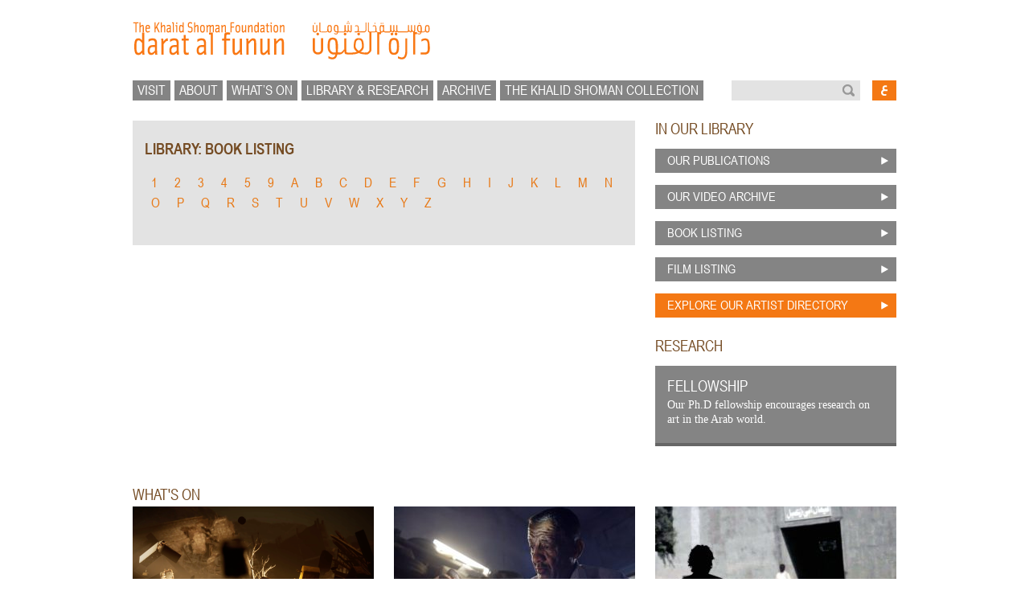

--- FILE ---
content_type: text/html; charset=UTF-8
request_url: https://daratalfunun.org/?post_type=book&letter=%D9%81&lang=en
body_size: 6183
content:
<!DOCTYPE HTML>

<html class="no-js en ltr" lang="en" direction="ltr">	<head>
		<title>Books | Darat al Funun</title>
		<meta charset="UTF-8" />
	  <meta http-equiv="X-UA-Compatible" content="IE=edge,chrome=1">
		<!--<meta name="viewport" content="width=device-width, initial-scale=1.0">-->
		<link rel="pingback" href="https://daratalfunun.org/xmlrpc.php" />
		<link rel="shortcut icon" href="https://daratalfunun.org/wp-content/themes/nk_darat/img/favicon.ico"/>
		<meta name='robots' content='max-image-preview:large' />
<link rel="alternate" type="application/rss+xml" title="Darat al Funun &raquo; Books Feed" href="https://daratalfunun.org/?post_type=book&#038;feed=rss2" />
<script type="text/javascript">
window._wpemojiSettings = {"baseUrl":"https:\/\/s.w.org\/images\/core\/emoji\/14.0.0\/72x72\/","ext":".png","svgUrl":"https:\/\/s.w.org\/images\/core\/emoji\/14.0.0\/svg\/","svgExt":".svg","source":{"concatemoji":"https:\/\/daratalfunun.org\/wp-includes\/js\/wp-emoji-release.min.js"}};
/*! This file is auto-generated */
!function(e,a,t){var n,r,o,i=a.createElement("canvas"),p=i.getContext&&i.getContext("2d");function s(e,t){var a=String.fromCharCode,e=(p.clearRect(0,0,i.width,i.height),p.fillText(a.apply(this,e),0,0),i.toDataURL());return p.clearRect(0,0,i.width,i.height),p.fillText(a.apply(this,t),0,0),e===i.toDataURL()}function c(e){var t=a.createElement("script");t.src=e,t.defer=t.type="text/javascript",a.getElementsByTagName("head")[0].appendChild(t)}for(o=Array("flag","emoji"),t.supports={everything:!0,everythingExceptFlag:!0},r=0;r<o.length;r++)t.supports[o[r]]=function(e){if(p&&p.fillText)switch(p.textBaseline="top",p.font="600 32px Arial",e){case"flag":return s([127987,65039,8205,9895,65039],[127987,65039,8203,9895,65039])?!1:!s([55356,56826,55356,56819],[55356,56826,8203,55356,56819])&&!s([55356,57332,56128,56423,56128,56418,56128,56421,56128,56430,56128,56423,56128,56447],[55356,57332,8203,56128,56423,8203,56128,56418,8203,56128,56421,8203,56128,56430,8203,56128,56423,8203,56128,56447]);case"emoji":return!s([129777,127995,8205,129778,127999],[129777,127995,8203,129778,127999])}return!1}(o[r]),t.supports.everything=t.supports.everything&&t.supports[o[r]],"flag"!==o[r]&&(t.supports.everythingExceptFlag=t.supports.everythingExceptFlag&&t.supports[o[r]]);t.supports.everythingExceptFlag=t.supports.everythingExceptFlag&&!t.supports.flag,t.DOMReady=!1,t.readyCallback=function(){t.DOMReady=!0},t.supports.everything||(n=function(){t.readyCallback()},a.addEventListener?(a.addEventListener("DOMContentLoaded",n,!1),e.addEventListener("load",n,!1)):(e.attachEvent("onload",n),a.attachEvent("onreadystatechange",function(){"complete"===a.readyState&&t.readyCallback()})),(e=t.source||{}).concatemoji?c(e.concatemoji):e.wpemoji&&e.twemoji&&(c(e.twemoji),c(e.wpemoji)))}(window,document,window._wpemojiSettings);
</script>
<style type="text/css">
img.wp-smiley,
img.emoji {
	display: inline !important;
	border: none !important;
	box-shadow: none !important;
	height: 1em !important;
	width: 1em !important;
	margin: 0 0.07em !important;
	vertical-align: -0.1em !important;
	background: none !important;
	padding: 0 !important;
}
</style>
	<link rel='stylesheet' id='wp-block-library-css' href='https://daratalfunun.org/wp-includes/css/dist/block-library/style.min.css' type='text/css' media='all' />
<link rel='stylesheet' id='classic-theme-styles-css' href='https://daratalfunun.org/wp-includes/css/classic-themes.min.css' type='text/css' media='all' />
<style id='global-styles-inline-css' type='text/css'>
body{--wp--preset--color--black: #000000;--wp--preset--color--cyan-bluish-gray: #abb8c3;--wp--preset--color--white: #ffffff;--wp--preset--color--pale-pink: #f78da7;--wp--preset--color--vivid-red: #cf2e2e;--wp--preset--color--luminous-vivid-orange: #ff6900;--wp--preset--color--luminous-vivid-amber: #fcb900;--wp--preset--color--light-green-cyan: #7bdcb5;--wp--preset--color--vivid-green-cyan: #00d084;--wp--preset--color--pale-cyan-blue: #8ed1fc;--wp--preset--color--vivid-cyan-blue: #0693e3;--wp--preset--color--vivid-purple: #9b51e0;--wp--preset--gradient--vivid-cyan-blue-to-vivid-purple: linear-gradient(135deg,rgba(6,147,227,1) 0%,rgb(155,81,224) 100%);--wp--preset--gradient--light-green-cyan-to-vivid-green-cyan: linear-gradient(135deg,rgb(122,220,180) 0%,rgb(0,208,130) 100%);--wp--preset--gradient--luminous-vivid-amber-to-luminous-vivid-orange: linear-gradient(135deg,rgba(252,185,0,1) 0%,rgba(255,105,0,1) 100%);--wp--preset--gradient--luminous-vivid-orange-to-vivid-red: linear-gradient(135deg,rgba(255,105,0,1) 0%,rgb(207,46,46) 100%);--wp--preset--gradient--very-light-gray-to-cyan-bluish-gray: linear-gradient(135deg,rgb(238,238,238) 0%,rgb(169,184,195) 100%);--wp--preset--gradient--cool-to-warm-spectrum: linear-gradient(135deg,rgb(74,234,220) 0%,rgb(151,120,209) 20%,rgb(207,42,186) 40%,rgb(238,44,130) 60%,rgb(251,105,98) 80%,rgb(254,248,76) 100%);--wp--preset--gradient--blush-light-purple: linear-gradient(135deg,rgb(255,206,236) 0%,rgb(152,150,240) 100%);--wp--preset--gradient--blush-bordeaux: linear-gradient(135deg,rgb(254,205,165) 0%,rgb(254,45,45) 50%,rgb(107,0,62) 100%);--wp--preset--gradient--luminous-dusk: linear-gradient(135deg,rgb(255,203,112) 0%,rgb(199,81,192) 50%,rgb(65,88,208) 100%);--wp--preset--gradient--pale-ocean: linear-gradient(135deg,rgb(255,245,203) 0%,rgb(182,227,212) 50%,rgb(51,167,181) 100%);--wp--preset--gradient--electric-grass: linear-gradient(135deg,rgb(202,248,128) 0%,rgb(113,206,126) 100%);--wp--preset--gradient--midnight: linear-gradient(135deg,rgb(2,3,129) 0%,rgb(40,116,252) 100%);--wp--preset--duotone--dark-grayscale: url('#wp-duotone-dark-grayscale');--wp--preset--duotone--grayscale: url('#wp-duotone-grayscale');--wp--preset--duotone--purple-yellow: url('#wp-duotone-purple-yellow');--wp--preset--duotone--blue-red: url('#wp-duotone-blue-red');--wp--preset--duotone--midnight: url('#wp-duotone-midnight');--wp--preset--duotone--magenta-yellow: url('#wp-duotone-magenta-yellow');--wp--preset--duotone--purple-green: url('#wp-duotone-purple-green');--wp--preset--duotone--blue-orange: url('#wp-duotone-blue-orange');--wp--preset--font-size--small: 13px;--wp--preset--font-size--medium: 20px;--wp--preset--font-size--large: 36px;--wp--preset--font-size--x-large: 42px;--wp--preset--spacing--20: 0.44rem;--wp--preset--spacing--30: 0.67rem;--wp--preset--spacing--40: 1rem;--wp--preset--spacing--50: 1.5rem;--wp--preset--spacing--60: 2.25rem;--wp--preset--spacing--70: 3.38rem;--wp--preset--spacing--80: 5.06rem;}:where(.is-layout-flex){gap: 0.5em;}body .is-layout-flow > .alignleft{float: left;margin-inline-start: 0;margin-inline-end: 2em;}body .is-layout-flow > .alignright{float: right;margin-inline-start: 2em;margin-inline-end: 0;}body .is-layout-flow > .aligncenter{margin-left: auto !important;margin-right: auto !important;}body .is-layout-constrained > .alignleft{float: left;margin-inline-start: 0;margin-inline-end: 2em;}body .is-layout-constrained > .alignright{float: right;margin-inline-start: 2em;margin-inline-end: 0;}body .is-layout-constrained > .aligncenter{margin-left: auto !important;margin-right: auto !important;}body .is-layout-constrained > :where(:not(.alignleft):not(.alignright):not(.alignfull)){max-width: var(--wp--style--global--content-size);margin-left: auto !important;margin-right: auto !important;}body .is-layout-constrained > .alignwide{max-width: var(--wp--style--global--wide-size);}body .is-layout-flex{display: flex;}body .is-layout-flex{flex-wrap: wrap;align-items: center;}body .is-layout-flex > *{margin: 0;}:where(.wp-block-columns.is-layout-flex){gap: 2em;}.has-black-color{color: var(--wp--preset--color--black) !important;}.has-cyan-bluish-gray-color{color: var(--wp--preset--color--cyan-bluish-gray) !important;}.has-white-color{color: var(--wp--preset--color--white) !important;}.has-pale-pink-color{color: var(--wp--preset--color--pale-pink) !important;}.has-vivid-red-color{color: var(--wp--preset--color--vivid-red) !important;}.has-luminous-vivid-orange-color{color: var(--wp--preset--color--luminous-vivid-orange) !important;}.has-luminous-vivid-amber-color{color: var(--wp--preset--color--luminous-vivid-amber) !important;}.has-light-green-cyan-color{color: var(--wp--preset--color--light-green-cyan) !important;}.has-vivid-green-cyan-color{color: var(--wp--preset--color--vivid-green-cyan) !important;}.has-pale-cyan-blue-color{color: var(--wp--preset--color--pale-cyan-blue) !important;}.has-vivid-cyan-blue-color{color: var(--wp--preset--color--vivid-cyan-blue) !important;}.has-vivid-purple-color{color: var(--wp--preset--color--vivid-purple) !important;}.has-black-background-color{background-color: var(--wp--preset--color--black) !important;}.has-cyan-bluish-gray-background-color{background-color: var(--wp--preset--color--cyan-bluish-gray) !important;}.has-white-background-color{background-color: var(--wp--preset--color--white) !important;}.has-pale-pink-background-color{background-color: var(--wp--preset--color--pale-pink) !important;}.has-vivid-red-background-color{background-color: var(--wp--preset--color--vivid-red) !important;}.has-luminous-vivid-orange-background-color{background-color: var(--wp--preset--color--luminous-vivid-orange) !important;}.has-luminous-vivid-amber-background-color{background-color: var(--wp--preset--color--luminous-vivid-amber) !important;}.has-light-green-cyan-background-color{background-color: var(--wp--preset--color--light-green-cyan) !important;}.has-vivid-green-cyan-background-color{background-color: var(--wp--preset--color--vivid-green-cyan) !important;}.has-pale-cyan-blue-background-color{background-color: var(--wp--preset--color--pale-cyan-blue) !important;}.has-vivid-cyan-blue-background-color{background-color: var(--wp--preset--color--vivid-cyan-blue) !important;}.has-vivid-purple-background-color{background-color: var(--wp--preset--color--vivid-purple) !important;}.has-black-border-color{border-color: var(--wp--preset--color--black) !important;}.has-cyan-bluish-gray-border-color{border-color: var(--wp--preset--color--cyan-bluish-gray) !important;}.has-white-border-color{border-color: var(--wp--preset--color--white) !important;}.has-pale-pink-border-color{border-color: var(--wp--preset--color--pale-pink) !important;}.has-vivid-red-border-color{border-color: var(--wp--preset--color--vivid-red) !important;}.has-luminous-vivid-orange-border-color{border-color: var(--wp--preset--color--luminous-vivid-orange) !important;}.has-luminous-vivid-amber-border-color{border-color: var(--wp--preset--color--luminous-vivid-amber) !important;}.has-light-green-cyan-border-color{border-color: var(--wp--preset--color--light-green-cyan) !important;}.has-vivid-green-cyan-border-color{border-color: var(--wp--preset--color--vivid-green-cyan) !important;}.has-pale-cyan-blue-border-color{border-color: var(--wp--preset--color--pale-cyan-blue) !important;}.has-vivid-cyan-blue-border-color{border-color: var(--wp--preset--color--vivid-cyan-blue) !important;}.has-vivid-purple-border-color{border-color: var(--wp--preset--color--vivid-purple) !important;}.has-vivid-cyan-blue-to-vivid-purple-gradient-background{background: var(--wp--preset--gradient--vivid-cyan-blue-to-vivid-purple) !important;}.has-light-green-cyan-to-vivid-green-cyan-gradient-background{background: var(--wp--preset--gradient--light-green-cyan-to-vivid-green-cyan) !important;}.has-luminous-vivid-amber-to-luminous-vivid-orange-gradient-background{background: var(--wp--preset--gradient--luminous-vivid-amber-to-luminous-vivid-orange) !important;}.has-luminous-vivid-orange-to-vivid-red-gradient-background{background: var(--wp--preset--gradient--luminous-vivid-orange-to-vivid-red) !important;}.has-very-light-gray-to-cyan-bluish-gray-gradient-background{background: var(--wp--preset--gradient--very-light-gray-to-cyan-bluish-gray) !important;}.has-cool-to-warm-spectrum-gradient-background{background: var(--wp--preset--gradient--cool-to-warm-spectrum) !important;}.has-blush-light-purple-gradient-background{background: var(--wp--preset--gradient--blush-light-purple) !important;}.has-blush-bordeaux-gradient-background{background: var(--wp--preset--gradient--blush-bordeaux) !important;}.has-luminous-dusk-gradient-background{background: var(--wp--preset--gradient--luminous-dusk) !important;}.has-pale-ocean-gradient-background{background: var(--wp--preset--gradient--pale-ocean) !important;}.has-electric-grass-gradient-background{background: var(--wp--preset--gradient--electric-grass) !important;}.has-midnight-gradient-background{background: var(--wp--preset--gradient--midnight) !important;}.has-small-font-size{font-size: var(--wp--preset--font-size--small) !important;}.has-medium-font-size{font-size: var(--wp--preset--font-size--medium) !important;}.has-large-font-size{font-size: var(--wp--preset--font-size--large) !important;}.has-x-large-font-size{font-size: var(--wp--preset--font-size--x-large) !important;}
.wp-block-navigation a:where(:not(.wp-element-button)){color: inherit;}
:where(.wp-block-columns.is-layout-flex){gap: 2em;}
.wp-block-pullquote{font-size: 1.5em;line-height: 1.6;}
</style>
<link rel='stylesheet' id='wp_calendar_css-css' href='https://daratalfunun.org/wp-content/themes/nk_darat/wp_calendar.css' type='text/css' media='all' />
<link rel='stylesheet' id='nk-stylesheet-css' href='https://daratalfunun.org/wp-content/themes/nk_darat/css/style.css' type='text/css' media='all' />
<script type='text/javascript' src='https://daratalfunun.org/wp-content/plugins/enable-jquery-migrate-helper/js/jquery/jquery-1.12.4-wp.js' id='jquery-core-js'></script>
<script type='text/javascript' src='https://daratalfunun.org/wp-content/plugins/enable-jquery-migrate-helper/js/jquery-migrate/jquery-migrate-1.4.1-wp.js' id='jquery-migrate-js'></script>
<script type='text/javascript' src='https://daratalfunun.org/wp-content/plugins/blog-post-calendar-widget/js/jquery.ui.datepicker.js' id='wp_calendar_datepicker-js'></script>
<script type='text/javascript' src='https://daratalfunun.org/wp-content/themes/nk_darat/js/modernizr.custom.min.js' id='nk-modernizr-js'></script>
<script type='text/javascript' src='https://daratalfunun.org/wp-content/themes/nk_darat/js/scripts.js' id='nk-js-js'></script>
<link rel="https://api.w.org/" href="https://daratalfunun.org/index.php?rest_route=/" />    <style>
        #calendar_wrap .ui-datepicker-prev span {background: url("https://daratalfunun.org/wp-content/plugins/blog-post-calendar-widget/images/arrow-new.png") no-repeat scroll 0 0 transparent;}
        #calendar_wrap .ui-datepicker-prev span:hover {background: url("https://daratalfunun.org/wp-content/plugins/blog-post-calendar-widget/images/arrow-prev-hover.png") no-repeat scroll 0 0 transparent;}
        #calendar_wrap .ui-datepicker-next span {background: url("https://daratalfunun.org/wp-content/plugins/blog-post-calendar-widget/images/arrow-new2.png") no-repeat scroll 0 0 transparent;}
        #calendar_wrap .ui-datepicker-next span:hover {background: url("https://daratalfunun.org/wp-content/plugins/blog-post-calendar-widget/images/arrow-next-hover.png") no-repeat scroll 0 0 transparent;}
    </style>
    <meta name="generator" content="Site Kit by Google 1.118.0" />
<meta http-equiv="Content-Language" content="en-US" />
<style type="text/css" media="screen">
.qtrans_flag span { display:none }
.qtrans_flag { height:12px; width:18px; display:block }
.qtrans_flag_and_text { padding-left:20px }
.qtrans_flag_en { background:url(https://daratalfunun.org/wp-content/plugins/qtranslate/flags/gb.png) no-repeat }
.qtrans_flag_ar { background:url(https://daratalfunun.org/wp-content/plugins/qtranslate/flags/arle.png) no-repeat }
</style>
<link hreflang="ar" href="https://daratalfunun.org/?post_type=book&amp;letter=%D9%81&amp;lang=ar" rel="alternate" />
<link rel="icon" href="https://daratalfunun.org/wp-content/uploads/2020/11/favicon.ico" sizes="32x32" />
<link rel="icon" href="https://daratalfunun.org/wp-content/uploads/2020/11/favicon.ico" sizes="192x192" />
<link rel="apple-touch-icon" href="https://daratalfunun.org/wp-content/uploads/2020/11/favicon.ico" />
<meta name="msapplication-TileImage" content="https://daratalfunun.org/wp-content/uploads/2020/11/favicon.ico" />
		<!-- Go to www.addthis.com/dashboard to customize your tools -->
		<script type="text/javascript" src="//s7.addthis.com/js/300/addthis_widget.js#pubid=ra-4f5dbd4102feb432" async="async"></script>
	</head>
	<body class="archive post-type-archive post-type-archive-book" >

	<div class="wrap">
		<header class="header">
			<a class="logo" href="https://daratalfunun.org" title="Darat al Funun"></a>
			<ul id="menu-global-en" class="global-nav"><li class="nav-item"><a href="https://daratalfunun.org/?page_id=11">visit</a></li>
<li class="nav-item"><a href="https://daratalfunun.org/?page_id=29">about</a></li>
<li class="nav-item"><a href="https://daratalfunun.org/?page_id=39">what&#8217;s on</a></li>
<li class="nav-item"><a href="https://daratalfunun.org/?page_id=41">library &#038; research</a></li>
<li class="nav-item"><a href="?post_type=event">Archive</a></li>
<li class="nav-item"><a href="https://daratalfunun.org/?page_id=43">The Khalid Shoman collection</a></li>
</ul>			<form role="search" method="get" id="searchform" class="searchform" action="https://daratalfunun.org/">
	<div class="search">
		<input type="text" class="input" value="" name="s" id="s"><input type="submit" id="searchsubmit" class="looking-glass" value="">
		<input type="hidden" value="en" name="lang"/>
	</div>
</form>			<a href="/?post_type=book&letter=%D9%81&lang=ar" class="langswitch ar"></a>			<script type="text/javascript">var lang = "en"</script>			<!--<div id="langswitch"><ul class="qtrans_language_chooser" id="qtranslate-chooser"><li class="lang-en active"><a href="https://daratalfunun.org/?post_type=book&amp;letter=%D9%81" hreflang="en" title="English"><span>English</span></a></li><li class="lang-ar"><a href="https://daratalfunun.org/?post_type=book&amp;letter=%D9%81&amp;lang=ar" hreflang="ar" title="العربية"><span>العربية</span></a></li></ul><div class="qtrans_widget_end"></div></div>-->
		</header>
		<!-- end header -->
		<div id="content">
<div class="c1c2c3 mb-l">
	<div class="c1c2 content default-content">
		<h1 class="title">library: book listing</h1>
		<div class="indexed-list"><ul class="local-nav orange"><li><a href="https://daratalfunun.org/?post_type=book&amp;letter=%20"> </a></li><li><a href="https://daratalfunun.org/?post_type=book&amp;letter=1">1</a></li><li><a href="https://daratalfunun.org/?post_type=book&amp;letter=2">2</a></li><li><a href="https://daratalfunun.org/?post_type=book&amp;letter=3">3</a></li><li><a href="https://daratalfunun.org/?post_type=book&amp;letter=4">4</a></li><li><a href="https://daratalfunun.org/?post_type=book&amp;letter=5">5</a></li><li><a href="https://daratalfunun.org/?post_type=book&amp;letter=9">9</a></li><li><a href="https://daratalfunun.org/?post_type=book&amp;letter=A">A</a></li><li><a href="https://daratalfunun.org/?post_type=book&amp;letter=B">B</a></li><li><a href="https://daratalfunun.org/?post_type=book&amp;letter=C">C</a></li><li><a href="https://daratalfunun.org/?post_type=book&amp;letter=D">D</a></li><li><a href="https://daratalfunun.org/?post_type=book&amp;letter=E">E</a></li><li><a href="https://daratalfunun.org/?post_type=book&amp;letter=F">F</a></li><li><a href="https://daratalfunun.org/?post_type=book&amp;letter=G">G</a></li><li><a href="https://daratalfunun.org/?post_type=book&amp;letter=H">H</a></li><li><a href="https://daratalfunun.org/?post_type=book&amp;letter=I">I</a></li><li><a href="https://daratalfunun.org/?post_type=book&amp;letter=J">J</a></li><li><a href="https://daratalfunun.org/?post_type=book&amp;letter=K">K</a></li><li><a href="https://daratalfunun.org/?post_type=book&amp;letter=L">L</a></li><li><a href="https://daratalfunun.org/?post_type=book&amp;letter=M">M</a></li><li><a href="https://daratalfunun.org/?post_type=book&amp;letter=N">N</a></li><li><a href="https://daratalfunun.org/?post_type=book&amp;letter=O">O</a></li><li><a href="https://daratalfunun.org/?post_type=book&amp;letter=P">P</a></li><li><a href="https://daratalfunun.org/?post_type=book&amp;letter=Q">Q</a></li><li><a href="https://daratalfunun.org/?post_type=book&amp;letter=R">R</a></li><li><a href="https://daratalfunun.org/?post_type=book&amp;letter=S">S</a></li><li><a href="https://daratalfunun.org/?post_type=book&amp;letter=T">T</a></li><li><a href="https://daratalfunun.org/?post_type=book&amp;letter=U">U</a></li><li><a href="https://daratalfunun.org/?post_type=book&amp;letter=V">V</a></li><li><a href="https://daratalfunun.org/?post_type=book&amp;letter=W">W</a></li><li><a href="https://daratalfunun.org/?post_type=book&amp;letter=X">X</a></li><li><a href="https://daratalfunun.org/?post_type=book&amp;letter=Y">Y</a></li><li><a href="https://daratalfunun.org/?post_type=book&amp;letter=Z">Z</a></li></ul><ul class="items"></ul></div>	</div>
	<div class="c3">
		<div class="mb-l"><div class="mb-m"><div class="general-header">in our library</div></div><a href="https://daratalfunun.org/?post_type=publication" class="full-general-button gray mb-m">our publications</a><a href="https://daratalfunun.org/?post_type=video" class="full-general-button gray mb-m">our video archive</a><a href="https://daratalfunun.org/?post_type=book" class="full-general-button gray mb-m">book listing</a><a href="https://daratalfunun.org/?post_type=film" class="full-general-button gray mb-m">film listing</a><a href="https://daratalfunun.org/?post_type=artist" class="full-general-button orange mb-m">explore our artist directory</a></div><div class="mb-m"><div class="general-header">research</div></div><a class="general-text-feature mb-l gray" href="https://daratalfunun.org/?page_id=49"><div class="title">fellowship</div><div class="text">Our Ph.D fellowship encourages research on art in the Arab world.</div></a>	</div>
</div>

<div class="c1c2c3"><div class="general-header">what's on</div></div><div class="c1"><a id="event-feature-19591" class="event-feature mb-l" href="https://daratalfunun.org/?event=in-that-same-hour"><div class="image" style="background-image:url(https://daratalfunun.org/wp-content/uploads/2025/11/2025_11-In-That-Same-Hour-website-header-1-300x174.png)"></div><div class="label"><div class="label-text">exhibition</div><div class="label-wrap"></div></div><div class="body"><div class="title">In That Same Hour</div><div class="subtitle"></div></div><div class="date">18 November 2025 - 31 May 2026</div></a></div><div class="c2"><a id="event-feature-19716" class="event-feature mb-l" href="https://daratalfunun.org/?event=documentary-films-as-a-model-of-artistic-practice"><div class="image" style="background-image:url(https://daratalfunun.org/wp-content/uploads/2025/12/2026_01_27-Documentary-films-as-a-Model-of-Artistic-Practice-300x174.jpg)"></div><div class="label"><div class="label-text">talk</div><div class="label-wrap"></div></div><div class="body"><div class="title">Documentary Work and Artistic Practice</div><div class="subtitle">Conversation with filmmaker Mahmoud Massad</div></div><div class="date">Tuesday 27 January 2026</div></a></div><div class="c3"><a id="event-feature-19719" class="event-feature mb-l" href="https://daratalfunun.org/?event=abu-zaabal-89"><div class="image" style="background-image:url(https://daratalfunun.org/wp-content/uploads/2025/12/2026_01_28-Abu-Zaabal-89-300x174.jpg)"></div><div class="label"><div class="label-text">film screening</div><div class="label-wrap"></div></div><div class="body"><div class="title">Abu Zaabal 89</div><div class="subtitle">Film screening and discussion with its director Bassam Mortada</div></div><div class="date">Wednesday 28 January 2026</div></a></div>
	
	</div><!-- end content -->
	
	<footer class="footer">
		<div class="menu">
			<div class="c">
				<div class="section">
					<ul id="menu-footer-visit"><li class="title"><a href="https://daratalfunun.org/?page_id=11">visit</a></li>
<li class="link"><a href="https://daratalfunun.org/?page_id=11">Visit Us</a></li>
</ul>				</div>
				<div class="section">
					<ul id="menu-footer-about"><li class="title"><a href="https://daratalfunun.org/?page_id=29">about</a></li>
<li class="link"><a href="https://daratalfunun.org/?page_id=29">About Us</a></li>
<li class="link"><a href="https://daratalfunun.org/?page_id=85">Our Story</a></li>
<li class="link"><a href="https://daratalfunun.org/?page_id=31">Activities</a></li>
<li class="link"><a href="https://daratalfunun.org/?page_id=33">Architecture</a></li>
<li class="link"><a href="https://daratalfunun.org/?page_id=37">Archaeology</a></li>
</ul>				</div>
			</div>
			<div class="c">
				<div class="section">
					<ul id="menu-footer-whatson-en"><li class="title"><a href="https://daratalfunun.org/?page_id=39">what&#8217;s on</a></li>
<li class="link"><a href="https://daratalfunun.org/?page_id=39">Current Program</a></li>
<li class="link"><a href="https://daratalfunun.org/?event=darat-al-funun-museumart-architecture-archaeology">The Museum</a></li>
<li class="link"><a href="https://daratalfunun.org/?page_id=45">Residencies</a></li>
<li class="link"><a href="?post_type=artist">Artist Directory</a></li>
</ul>				</div>
				<div class="section">
					<ul id="menu-footer-ksc"><li class="title"><a href="https://daratalfunun.org/?page_id=43">the Collection</a></li>
<li class="link"><a title="The Khalid Shoman Collectionمجموعة خالد شومان الخاصّة" href="https://daratalfunun.org/?page_id=43">The Khalid Shoman Collection</a></li>
<li class="link"><a target="_blank" rel="noopener" href="http://khalid-shoman.com">khalid-shoman.com</a></li>
</ul>				</div>
			</div>
			<div class="c">
				<div class="section">
					<ul id="menu-footer-library-en"><li class="title"><a href="https://daratalfunun.org/?page_id=41">library &#038; research</a></li>
<li class="link"><a href="https://daratalfunun.org/?page_id=41">Our Library</a></li>
<li class="link"><a href="?post_type=publication">Our Publications</a></li>
<li class="link"><a href="https://daratalfunun.org/?page_id=49">Fellowship</a></li>
<li class="link"><a href="https://daratalfunun.org/?page_id=92">Learning</a></li>
</ul>				</div>
				<div class="section">
					<ul id="menu-footer-archive-en"><li class="title"><a href="?post_type=event">Archive</a></li>
<li class="link"><a href="?post_type=event">Exhibitions &#038; Events</a></li>
<li class="link"><a href="?post_type=video">Our Video Archive</a></li>
</ul>				</div>
			</div>
			<div class="c">
				<div class="section">
					<a target="_blank" href="https://online.daratalfunun.org" class="title">DF ONLINE</a>
				</div>
				<div class="section">
					<div class="title">subscribe</div>
					<div class="newsletter">
						<!-- Begin MailChimp Signup Form -->
						<div id="mc_embed_signup">
							<form action="//daratalfunun.us4.list-manage.com/subscribe/post?u=9b873b3f16c1a24569ea9b04b&amp;id=da204a9cc8" method="post" id="mc-embedded-subscribe-form" name="mc-embedded-subscribe-form" class="validate" target="_blank" novalidate>
							<div id="mce-responses" class="clear">
								<div class="response" id="mce-error-response" style="display:none"></div>
								<div class="response" id="mce-success-response" style="display:none"></div>
							</div> 
							<div class="mailchimpid"><input type="text" name="b_9b873b3f16c1a24569ea9b04b_da204a9cc8" tabindex="-1" value=""></div>
							<input type="email" value="" name="EMAIL" class="required email input" id="mce-EMAIL" ><input type="submit" value="subscribe" name="subscribe" id="mc-embedded-subscribe" class="button subscribe">
						</div>
						</form>
					</div>
					<!--End mc_embed_signup-->
				</div>
				<div class="section">
					<div class="title">follow us</div>
					<a target="_blank" href="https://facebook.com/daratalfunun" class="social-link facebook"></a>
					<a target="_blank" href="https://twitter.com/daratalfunun" class="social-link twitter"></a>
					<!--<a target="_blank" href="https://online.daratalfunun.org" class="social-link tumblr"></a>-->
					<a target="_blank" href="https://instagram.com/daratalfunun" class="social-link instagram"></a>
					<a target="_blank" href="https://vimeo.com/daratalfunun" class="social-link vimeo"></a>
					<a target="_blank" href="https://www.youtube.com/daratalfunun" class="social-link youtube"></a>
				</div>
			</div>
		</div>
		<a class="copyright" href="https://daratalfunun.org/?page_id=537">
			&copy; 1997-2026  Darat al Funun - The Khalid Shoman Foundation		</a>
	</footer>

	</div><!-- end wrap -->
		</body>

</html>

--- FILE ---
content_type: text/css
request_url: https://daratalfunun.org/wp-content/themes/nk_darat/css/style.css
body_size: 6632
content:
article,
aside,
details,
figcaption,
figure,
footer,
header,
hgroup,
nav,
section,
summary {
  display: block;
}
audio,
canvas,
video {
  display: inline-block;
  *display: inline;
  *zoom: 1;
}
audio:not([controls]) {
  display: none;
  height: 0;
}
[hidden] {
  display: none;
}
html {
  font-size: 100%;
  -webkit-text-size-adjust: 100%;
  -ms-text-size-adjust: 100%;
}
html,
button,
input,
select,
textarea {
  font-family: sans-serif;
}
body {
  margin: 0;
}
a:focus {
  outline: thin dotted;
}
a:active,
a:hover {
  outline: 0;
}
h1 {
  font-size: 2em;
  margin: 0;
}
h2 {
  font-size: 1.5em;
  margin: 0;
}
h3 {
  font-size: 1.17em;
  margin: 0;
}
h4 {
  font-size: 1em;
  margin: 0;
}
h5 {
  font-size: 0.83em;
  margin: 0;
}
h6 {
  font-size: 0.75em;
  margin: 0;
}
abbr[title] {
  border-bottom: 1px dotted;
}
b,
strong {
  font-weight: bold;
}
blockquote {
  margin: 1em 40px;
}
dfn {
  font-style: italic;
}
mark {
  background: #ff0;
  color: #000;
}
p,
pre {
  margin: 1em 0;
}
code,
kbd,
pre,
samp {
  font-family: monospace, serif;
  _font-family: 'courier new', monospace;
  font-size: 1em;
}
pre {
  white-space: pre;
  white-space: pre-wrap;
  word-wrap: break-word;
}
q {
  quotes: none;
}
q:before,
q:after {
  content: '';
  content: none;
}
small {
  font-size: 75%;
}
sub,
sup {
  font-size: 75%;
  line-height: 0;
  position: relative;
  vertical-align: baseline;
}
sup {
  top: -0.5em;
}
sub {
  bottom: -0.25em;
}
dl,
menu,
ol,
ul {
  margin: 1em 0;
}
dd {
  margin: 0 0 0 40px;
}
menu,
ol,
ul {
  padding: 0 0 0 40px;
}
nav ul,
nav ol {
  list-style: none;
  list-style-image: none;
}
img {
  border: 0;
  -ms-interpolation-mode: bicubic;
}
svg:not(:root) {
  overflow: hidden;
}
figure {
  margin: 0;
}
form {
  margin: 0;
}
fieldset {
  border: 1px solid #c0c0c0;
  margin: 0 2px;
  padding: 0.35em 0.625em 0.75em;
}
legend {
  border: 0;
  padding: 0;
  white-space: normal;
  *margin-left: -7px;
}
button,
input,
select,
textarea {
  font-size: 100%;
  margin: 0;
  vertical-align: baseline;
  *vertical-align: middle;
}
button,
input {
  line-height: normal;
}
button,
html input[type="button"],
input[type="reset"],
input[type="submit"] {
  -webkit-appearance: button;
  cursor: pointer;
  *overflow: visible;
}
button[disabled],
input[disabled] {
  cursor: default;
}
input[type="checkbox"],
input[type="radio"] {
  box-sizing: border-box;
  padding: 0;
  *height: 13px;
  *width: 13px;
}
input[type="search"] {
  -webkit-appearance: textfield;
  -moz-box-sizing: content-box;
  -webkit-box-sizing: content-box;
  box-sizing: content-box;
}
input[type="search"]::-webkit-search-cancel-button,
input[type="search"]::-webkit-search-decoration {
  -webkit-appearance: none;
}
button::-moz-focus-inner,
input::-moz-focus-inner {
  border: 0;
  padding: 0;
}
textarea {
  overflow: auto;
  vertical-align: top;
}
table {
  border-collapse: collapse;
  border-spacing: 0;
}
p {
  -webkit-hyphens: auto;
  -epub-hyphens: auto;
  -moz-hyphens: auto;
  hyphens: auto;
}
b,
strong,
.strong {
  font-weight: bold;
}
dfn,
em,
.em {
  font-style: italic;
}
small,
.small {
  font-size: 75%;
}
ul,
ol {
  margin: 0;
  padding: 0;
  list-style-type: none;
}
dd {
  margin: 0;
}
.sidebar ul,
.sidebar ol,
.commentlist {
  list-style: none;
}
.clearfix {
  zoom: 1;
}
.clearfix:before,
.clearfix:after {
  content: "";
  display: table;
}
.clearfix:after {
  clear: both;
}
* {
  -webkit-box-sizing: border-box;
  -moz-box-sizing: border-box;
  box-sizing: border-box;
}
.image-replacement {
  text-indent: 100%;
  white-space: nowrap;
  overflow: hidden;
}
body {
  -webkit-hyphens: none;
  -moz-hyphens: none;
  -ms-hyphens: none;
  -o-hyphens: none;
  hyphens: none;
}
@font-face {
  font-family: 'arial-narrow';
  src: url('../font/arial_narrow/arial-narrow-regular.ttf') format('truetype');
  font-weight: normal;
  font-style: normal;
}
@font-face {
  font-family: 'arial-narrow';
  src: url('../font/arial_narrow/arial-narrow-italic.ttf') format('truetype');
  font-weight: normal;
  font-style: italic;
}
@font-face {
  font-family: 'arial-narrow';
  src: url('../font/arial_narrow/arial-narrow-bold.ttf') format('truetype');
  font-weight: bold;
  font-style: normal;
}
@font-face {
  font-family: 'arial-narrow';
  src: url('../font/arial_narrow/arial-narrow-bold-italic.ttf') format('truetype');
  font-weight: bold;
  font-style: italic;
}
span.amp {
  font-family: Baskerville, 'Goudy Old Style', Palatino, 'Book Antiqua', serif;
  font-style: italic;
}
.text-left {
  text-align: left;
}
.text-center {
  text-align: center;
}
.text-right {
  text-align: right;
}
html.en {
  direction: ltr;
}
html.en .float {
  float: left;
}
html.ar {
  direction: rtl;
}
html.ar .float {
  float: right;
}
body {
  overflow-y: scroll;
}
body:hover {
  cursor: default;
}
a {
  color: #e87814;
  text-decoration: none;
}
a:hover,
a:focus {
  text-decoration: none;
}
h1,
.h1,
h2,
.h2,
h3,
.h3,
h4,
.h4,
h5,
.h5 {
  text-rendering: optimizelegibility;
}
video,
object {
  max-width: 100%;
  height: auto;
}
.image {
  background-color: #848484;
  background-size: cover;
  background-repeat: no-repeat;
  background-position: center;
  background-color: #000;
}
.nav-text {
  font-size: 17px;
  line-height: 25px;
  text-transform: uppercase;
  font-family: "arial-narrow", "Helvetica Neue", Helvetica, Arial, sans-serif;
  color: #fff;
}
.button-text {
  font-size: 18px;
  line-height: 18px;
  text-transform: uppercase;
  font-family: "arial-narrow", "Helvetica Neue", Helvetica, Arial, sans-serif;
  color: #fff;
}
.c1,
.c2,
.c3,
.c1c2,
.c2c3,
.c1c2c3 {
  zoom: 1;
  float: left;
}
.c1:before,
.c1:after,
.c2:before,
.c2:after,
.c3:before,
.c3:after,
.c1c2:before,
.c1c2:after,
.c2c3:before,
.c2c3:after,
.c1c2c3:before,
.c1c2c3:after {
  content: "";
  display: table;
}
.c1:after,
.c2:after,
.c3:after,
.c1c2:after,
.c2c3:after,
.c1c2c3:after {
  clear: both;
}
.ar .c1,
.ar .c2,
.ar .c3,
.ar .c1c2,
.ar .c2c3,
.ar .c1c2c3 {
  float: right;
}
.c1,
.c2,
.c3 {
  width: 300px;
}
.c1c2,
.c2c3 {
  width: 625px;
}
.c1c2c3 {
  width: 950px;
}
.c1,
.c2,
.c1c2 {
  margin-right: 25px;
}
.c1,
.c2,
.c1c2 {
  margin-right: 25px;
}
.ar .c1,
.ar .c2,
.ar .c1c2 {
  margin-right: 0;
  margin-left: 25px;
}
.mr-0 {
  margin-right: 0;
}
.ar .mr-0 {
  margin-right: 0;
  margin-left: 0;
}
.mb-l {
  margin-bottom: 25px;
}
.mb-m {
  margin-bottom: 15px;
}
.mb-s {
  margin-bottom: 5px;
}
.mt-l {
  margin-top: 15px;
}
.default-feature {
  display: block;
  background: #e3e3e3;
  border-bottom: 4px solid #666666;
  height: 350px;
  width: 300px;
}
.default-feature .label {
  height: 50px;
}
.default-feature .body {
  height: 270px;
  clear: both;
}
.default-feature .title {
  padding: 0 15px;
  font-size: 18px;
  line-height: 22px;
  font-family: "Georgia", Cambria, Times New Roman, Times, serif;
  color: #666666;
}
.default-feature .subtitle {
  padding: 5px 15px 0 15px;
  font-size: 13px;
  line-height: 15px;
  font-family: "arial-narrow", "Helvetica Neue", Helvetica, Arial, sans-serif;
  text-transform: uppercase;
  color: #1a1a1a;
}
.event-feature {
  display: block;
  background: #e3e3e3;
  border-bottom: 4px solid #666666;
  height: 350px;
  width: 300px;
}
.event-feature .image {
  height: 170px;
}
.event-feature .label {
  height: 50px;
}
.event-feature .body {
  height: 100px;
  clear: both;
}
.event-feature .title {
  padding: 0 15px;
  font-size: 18px;
  line-height: 22px;
  font-family: "Georgia", Cambria, Times New Roman, Times, serif;
  color: #666666;
}
.event-feature .subtitle {
  padding: 5px 15px 0 15px;
  font-size: 13px;
  line-height: 15px;
  font-family: "arial-narrow", "Helvetica Neue", Helvetica, Arial, sans-serif;
  text-transform: uppercase;
  color: #1a1a1a;
}
.event-feature .date {
  height: 50px;
  padding: 0 15px;
  font-size: 13px;
  line-height: 15px;
  font-family: "arial-narrow", "Helvetica Neue", Helvetica, Arial, sans-serif;
  text-transform: uppercase;
  color: #1a1a1a;
}
.full-event-feature {
  display: block;
  background: #e3e3e3;
  border-bottom: 4px solid #666666;
  height: 350px;
  width: 300px;
  height: 725px;
  width: 625px;
}
.full-event-feature .image {
  height: 170px;
}
.full-event-feature .label {
  height: 50px;
}
.full-event-feature .body {
  height: 100px;
  clear: both;
}
.full-event-feature .title {
  padding: 0 15px;
  font-size: 18px;
  line-height: 22px;
  font-family: "Georgia", Cambria, Times New Roman, Times, serif;
  color: #666666;
}
.full-event-feature .subtitle {
  padding: 5px 15px 0 15px;
  font-size: 13px;
  line-height: 15px;
  font-family: "arial-narrow", "Helvetica Neue", Helvetica, Arial, sans-serif;
  text-transform: uppercase;
  color: #1a1a1a;
}
.full-event-feature .date {
  height: 50px;
  padding: 0 15px;
  font-size: 13px;
  line-height: 15px;
  font-family: "arial-narrow", "Helvetica Neue", Helvetica, Arial, sans-serif;
  text-transform: uppercase;
  color: #1a1a1a;
}
.full-event-feature .image {
  height: 545px;
}
.item-cover {
  width: 950px;
  height: 550px;
  background-color: #848484;
  background-repeat: no-repeat;
  background-position: center;
  background-size: contain;
}
.item-cover-caption {
  padding-top: 3px;
  height: 25px;
  line-height: 22px;
  background-color: #fff;
  font-size: 12px;
  line-height: 18px;
  font-family: "Georgia", Cambria, Times New Roman, Times, serif;
  color: #666666;
  text-align: right;
}
.item-content {
  background: #e3e3e3;
}
.item-content .title {
  clear: both;
  padding: 15px;
  font-size: 30px;
  line-height: 36px;
  font-family: "Georgia", Cambria, Times New Roman, Times, serif;
  color: #666666;
}
.item-content .subtitle {
  clear: both;
  padding: 0 15px 15px 15px;
  font-size: 19px;
  line-height: 20px;
  text-transform: uppercase;
  font-family: "arial-narrow", "Helvetica Neue", Helvetica, Arial, sans-serif;
  color: #666666;
}
.item-content .details {
  padding: 0 15px;
  font-size: 14px;
  line-height: 17px;
  font-family: "arial-narrow", "Helvetica Neue", Helvetica, Arial, sans-serif;
  text-transform: uppercase;
  color: #1a1a1a;
}
.item-content .details a {
  color: #e87814;
}
.item-content .details i,
.item-content .details em {
  font-style: italic;
  font-size: 16px;
  line-height: 24px;
  font-family: "Georgia", Cambria, Times New Roman, Times, serif;
  color: #666666;
}
.item-content .text {
  padding: 0 15px 25px;
}
.item-content .text .title {
  margin-bottom: 20px;
}
.item-content .text p,
.item-content .text br,
.item-content .text img {
  margin: 0 0 15px;
}
.item-content .text a {
  color: #e87814;
  text-decoration: none;
}
.item-content .text a:hover {
  text-decoration: underline;
}
.item-content .text img {
  max-width: 100%;
  height: auto;
}
.item-content .text h1,
.item-content .text h2,
.item-content .text h3,
.item-content .text h4,
.item-content .text h5,
.item-content .text h6 {
  margin-bottom: 5px;
  font-size: 19px;
  line-height: 20px;
  text-transform: uppercase;
  font-family: "arial-narrow", "Helvetica Neue", Helvetica, Arial, sans-serif;
  color: #754c24;
}
.item-content .text ul,
.item-content .text ol {
  list-style-position: outside;
  margin: 0 18px 15px;
}
.item-content .text ul {
  list-style-type: square;
}
.item-content .text ol {
  list-style-type: decimal;
}
.default-content {
  background: #e3e3e3;
  padding: 25px 15px;
}
.artist-feature {
  display: block;
  background: #e3e3e3;
  border-bottom: 4px solid #666666;
  height: 162.5px;
  width: 300px;
}
.artist-feature .label {
  height: 50px;
}
.artist-feature .title {
  min-height: 60px;
  clear: both;
  padding: 0 15px;
  font-size: 18px;
  line-height: 22px;
  font-family: "Georgia", Cambria, Times New Roman, Times, serif;
  color: #666666;
}
.artist-feature .bio {
  height: 50px;
  padding: 0 15px;
  font-size: 16px;
  line-height: 19px;
  font-family: "arial-narrow", "Helvetica Neue", Helvetica, Arial, sans-serif;
  text-transform: uppercase;
  color: #1a1a1a;
}
.full-artist-feature {
  display: block;
  height: 350px;
  width: 300px;
  background: #f47814;
}
.full-artist-feature .type {
  height: 60px;
  padding: 10px 15px 0;
  font-size: 19px;
  line-height: 20px;
  text-transform: uppercase;
  font-family: "arial-narrow", "Helvetica Neue", Helvetica, Arial, sans-serif;
  color: #fff;
}
.full-artist-feature .body {
  min-height: 220px;
}
.full-artist-feature .title {
  padding: 0px 15px;
  font-size: 30px;
  line-height: 36px;
  font-family: "Georgia", Cambria, Times New Roman, Times, serif;
  color: #fff;
}
.full-artist-feature .bio {
  padding: 5px 15px 15px;
  font-size: 16px;
  line-height: 19px;
  font-family: "arial-narrow", "Helvetica Neue", Helvetica, Arial, sans-serif;
  text-transform: uppercase;
  color: #1a1a1a;
}
.full-artist-feature .payoff {
  padding: 0 15px;
  font-size: 16px;
  line-height: 24px;
  font-family: "Georgia", Cambria, Times New Roman, Times, serif;
  color: #fff;
  line-height: 20px;
}
.full-image-feature {
  display: block;
  height: 350px;
  width: 300px;
  background: #848484;
  border-bottom: 4px solid #4C4C4C;
}
.full-image-feature .image {
  height: 205px;
}
.full-image-feature .title {
  height: 85px;
  padding: 15px 15px 0;
  font-size: 18px;
  line-height: 22px;
  font-family: "Georgia", Cambria, Times New Roman, Times, serif;
  color: #fff;
}
.full-image-feature .extra {
  height: 60px;
  padding: 0px 15px;
  font-size: 14px;
  line-height: 17px;
  font-family: "arial-narrow", "Helvetica Neue", Helvetica, Arial, sans-serif;
  text-transform: uppercase;
  color: #fff;
}
.publication-feature {
  display: block;
  background: #e3e3e3;
  border-bottom: 4px solid #666666;
  height: 350px;
  width: 300px;
}
.publication-feature .image {
  height: 170px;
}
.publication-feature .label {
  height: 50px;
}
.publication-feature .body {
  height: 100px;
  clear: both;
}
.publication-feature .title {
  padding: 0 15px;
  font-size: 18px;
  line-height: 22px;
  font-family: "Georgia", Cambria, Times New Roman, Times, serif;
  color: #666666;
}
.publication-feature .subtitle {
  padding: 5px 15px 0 15px;
  font-size: 13px;
  line-height: 15px;
  font-family: "arial-narrow", "Helvetica Neue", Helvetica, Arial, sans-serif;
  text-transform: uppercase;
  color: #1a1a1a;
}
.publication-feature .date {
  height: 50px;
  padding: 0 15px;
  font-size: 13px;
  line-height: 15px;
  font-family: "arial-narrow", "Helvetica Neue", Helvetica, Arial, sans-serif;
  text-transform: uppercase;
  color: #1a1a1a;
}
.video-feature {
  display: block;
  height: 350px;
  width: 300px;
  background: #848484;
  border-bottom: 4px solid #4C4C4C;
}
.video-feature .image {
  height: 205px;
}
.video-feature .icon {
  position: relative;
  top: 170px;
  left: 10px;
  width: 28px;
  height: 27px;
  opacity: 0.8;
  background-image: url(../img/arrow_background_right.png);
  background-repeat: no-repeat;
}
.video-feature .title {
  height: 85px;
  padding: 15px 15px 0;
  font-size: 18px;
  line-height: 22px;
  font-family: "Georgia", Cambria, Times New Roman, Times, serif;
  color: #fff;
}
.video-feature .extra {
  height: 60px;
  padding: 0px 15px;
  font-size: 14px;
  line-height: 17px;
  font-family: "arial-narrow", "Helvetica Neue", Helvetica, Arial, sans-serif;
  text-transform: uppercase;
  color: #fff;
}
.video-feature .icon {
  right: 10px;
}
.general-text-feature {
  display: block;
  padding: 0 15px;
  height: 100px;
}
.general-text-feature .title {
  font-size: 19px;
  line-height: 20px;
  text-transform: uppercase;
  font-family: "arial-narrow", "Helvetica Neue", Helvetica, Arial, sans-serif;
  color: #fff;
  padding: 15px 0 5px;
}
.general-text-feature .text {
  font-size: 14px;
  line-height: 18px;
  font-family: "Georgia", Cambria, Times New Roman, Times, serif;
  color: #fff;
}
.general-text-feature .text a {
  color: white;
  text-decoration: underline;
}
.general-text-feature.orange {
  background: #f47814;
  border-bottom: 4px solid #B75A0F;
}
.general-text-feature.orange:hover {
  border-bottom: 4px solid #4C4C4C;
}
.general-text-feature.light-gray {
  background: #e3e3e3;
  border-bottom: 4px solid #666666;
}
.general-text-feature.light-gray .title,
.general-text-feature.light-gray .text {
  color: #666666;
}
.general-text-feature.light-gray:hover {
  border-bottom: 4px solid #f47814;
}
.general-text-feature.gray {
  background: #848484;
  border-bottom: 4px solid #666666;
}
.general-text-feature.gray:hover {
  border-bottom: 4px solid #f47814;
}
.general-text-feature.white {
  background: #fff;
  border-bottom: 4px solid #e3e3e3;
}
.general-text-feature.white .title,
.general-text-feature.white .text {
  color: #666666;
}
.general-text-feature.white:hover {
  border-bottom: 4px solid #f47814;
}
.full-general-text-feature {
  display: block;
  padding: 0 15px;
  height: 100px;
  height: 350px;
  padding: 30px;
}
.full-general-text-feature .title {
  font-size: 19px;
  line-height: 20px;
  text-transform: uppercase;
  font-family: "arial-narrow", "Helvetica Neue", Helvetica, Arial, sans-serif;
  color: #fff;
  padding: 15px 0 5px;
}
.full-general-text-feature .text {
  font-size: 14px;
  line-height: 18px;
  font-family: "Georgia", Cambria, Times New Roman, Times, serif;
  color: #fff;
}
.full-general-text-feature .text a {
  color: white;
  text-decoration: underline;
}
.full-general-text-feature.orange {
  background: #f47814;
  border-bottom: 4px solid #B75A0F;
}
.full-general-text-feature.orange:hover {
  border-bottom: 4px solid #4C4C4C;
}
.full-general-text-feature.light-gray {
  background: #e3e3e3;
  border-bottom: 4px solid #666666;
}
.full-general-text-feature.light-gray .title,
.full-general-text-feature.light-gray .text {
  color: #666666;
}
.full-general-text-feature.light-gray:hover {
  border-bottom: 4px solid #f47814;
}
.full-general-text-feature.gray {
  background: #848484;
  border-bottom: 4px solid #666666;
}
.full-general-text-feature.gray:hover {
  border-bottom: 4px solid #f47814;
}
.full-general-text-feature.white {
  background: #fff;
  border-bottom: 4px solid #e3e3e3;
}
.full-general-text-feature.white .title,
.full-general-text-feature.white .text {
  color: #666666;
}
.full-general-text-feature.white:hover {
  border-bottom: 4px solid #f47814;
}
.full-general-text-feature .text {
  font-size: 30px;
  line-height: 36px;
  font-family: "Georgia", Cambria, Times New Roman, Times, serif;
  color: #fff;
}
.page-feature {
  display: block;
  background: #e3e3e3;
  width: 300px;
  height: 350px;
  border-bottom: 4px solid #666666;
}
.page-feature .image {
  height: 170px;
}
.page-feature .title {
  padding: 15px 15px 5px;
}
.page-feature .title .title-text {
  font-size: 19px;
  line-height: 20px;
  text-transform: uppercase;
  font-family: "arial-narrow", "Helvetica Neue", Helvetica, Arial, sans-serif;
  color: #754c24;
  display: inline;
  padding-right: 17px;
  background-image: url(../img/arrow_brown_right.png);
  background-repeat: no-repeat;
  background-position: right 5px;
}
.page-feature .text {
  padding: 0 15px 15px;
  font-size: 14px;
  line-height: 18px;
  font-family: "Georgia", Cambria, Times New Roman, Times, serif;
  color: #666666;
}
.page-feature a {
  color: #fff;
  text-decoration: underline;
}
.page-feature:hover {
  border-bottom: 4px solid #f47814;
}
.ar .page-feature .title-text {
  background-image: url(../img/arrow_brown_left.png);
  padding-right: 0;
  padding-left: 17px;
  background-position: left 5px;
}
.full-page-feature {
  display: block;
  zoom: 1;
  width: 950px;
  min-height: 350px;
  position: relative;
  background: #e3e3e3;
}
.full-page-feature:before,
.full-page-feature:after {
  content: "";
  display: table;
}
.full-page-feature:after {
  clear: both;
}
.full-page-feature .image {
  position: absolute;
  background-size: cover;
  width: 300px;
  height: 100%;
}
.full-page-feature .body {
  float: right;
  width: 650px;
  padding: 25px;
}
.full-page-feature .type {
  font-size: 19px;
  line-height: 20px;
  text-transform: uppercase;
  font-family: "arial-narrow", "Helvetica Neue", Helvetica, Arial, sans-serif;
  color: #754c24;
  font-weight: bold;
}
.full-page-feature .text {
  padding: 30px 0;
  font-size: 16px;
  line-height: 24px;
  font-family: "Georgia", Cambria, Times New Roman, Times, serif;
  color: #666666;
}
.full-page-feature .text .title {
  margin-bottom: 20px;
}
.full-page-feature .text p,
.full-page-feature .text br,
.full-page-feature .text img {
  margin: 0 0 15px;
}
.full-page-feature .text a {
  color: #e87814;
  text-decoration: none;
}
.full-page-feature .text a:hover {
  text-decoration: underline;
}
.full-page-feature .text img {
  max-width: 100%;
  height: auto;
}
.full-page-feature .text h1,
.full-page-feature .text h2,
.full-page-feature .text h3,
.full-page-feature .text h4,
.full-page-feature .text h5,
.full-page-feature .text h6 {
  margin-bottom: 5px;
  font-size: 19px;
  line-height: 20px;
  text-transform: uppercase;
  font-family: "arial-narrow", "Helvetica Neue", Helvetica, Arial, sans-serif;
  color: #754c24;
}
.full-page-feature .text ul,
.full-page-feature .text ol {
  list-style-position: outside;
  margin: 0 18px 15px;
}
.full-page-feature .text ul {
  list-style-type: square;
}
.full-page-feature .text ol {
  list-style-type: decimal;
}
.ar .full-page-feature .body {
  float: left;
}
.section-nav {
  background: #e3e3e3;
  padding: 0 15px 15px;
}
.section-nav .title {
  padding: 15px 0;
  font-size: 19px;
  line-height: 20px;
  text-transform: uppercase;
  font-family: "arial-narrow", "Helvetica Neue", Helvetica, Arial, sans-serif;
  color: #754c24;
}
.section-nav .link a {
  display: block;
  padding: 5px 0;
  font-size: 14px;
  line-height: 18px;
  font-family: "Georgia", Cambria, Times New Roman, Times, serif;
  color: #4C4C4C;
}
.section-nav .link a:hover {
  color: #e87814;
  cursor: pointer;
}
.site-payoff {
  display: block;
  background: #e3e3e3;
  padding: 40px 35px;
  border-bottom: 4px solid #666666;
}
.site-payoff .title {
  font-size: 38px;
  line-height: 56px;
  font-family: "Georgia", Cambria, Times New Roman, Times, serif;
  color: #666666;
}
.site-payoff .general-button {
  float: right;
}
.site-dfonline {
  display: block;
  font-size: 14px;
  background: #848484;
  padding: 19px 18px;
  border-bottom: 4px solid #666666;
  border-top: 22px solid #ffffff;
  font-family: "arial", Helvetica Neue, Helvetica, Arial, sans-serif;


}
.site-dfonline .title {
  font-size: 18px;
  line-height: 26px;
  font-family: "arial", Helvetica Neue, Helvetica, Arial, sans-serif;
  color: #ffffff;
}
.site-dfonline .general-button {
  float: center;
}
.calendar {
  width: 300px;
  height: 350px;
  background: #000;
}
.slider {
  width: 950px;
  height: 575px;
}
.slider .wrapper {
  position: absolute;
  width: 950px;
  height: 550px;
  overflow: hidden;
}
.slider .viewport {
  width: 950px;
  height: 550px;
  overflow: hidden;
}
.slider .slides-container {
  postion: absolute;
  display: inline-block;
  height: 550px;
  margin: 0 -950px;
}
.slider .slide {
  display: block;
  text-decoration: none;
  width: 950px;
  height: 550px;
  float: left;
}
.slider .slide:first-child {
  margin-left: 950px;
}
.slider .image {
  width: 950px;
  height: 550px;
  background-color: black;
  background-size: cover;
}
.slider .info {
  position: relative;
  top: 220px;
  left: 50px;
  width: 290px;
  height: 310px;
  background: #fff;
  border-bottom: 4px solid #666666;
}
.slider .label {
  float: left;
  left: -25px;
}
.slider .nav {
  zoom: 1;
  height: 40px;
  margin: 0 15px;
}
.slider .nav:before,
.slider .nav:after {
  content: "";
  display: table;
}
.slider .nav:after {
  clear: both;
}
.slider .controls {
  float: right;
}
.slider .previous,
.slider .next {
  float: left;
  width: 25px;
  height: 30px;
  margin-top: 8px;
  background-repeat: no-repeat;
  background-position: center;
}
.slider .previous:hover,
.slider .next:hover {
  cursor: pointer;
}
.slider .previous {
  background-image: url(../img/arrow_gray_left.png);
}
.slider .previous:hover {
  background-image: url(../img/arrow_outlined_left.png);
}
.slider .next {
  background-image: url(../img/arrow_gray_right.png);
}
.slider .next:hover {
  background-image: url(../img/arrow_outlined_right.png);
}
.slider .body {
  clear: both;
  padding: 0 15px;
  min-height: 230px;
}
.slider .title {
  font-size: 30px;
  line-height: 36px;
  font-family: "Georgia", Cambria, Times New Roman, Times, serif;
  color: #666666;
}
.slider .subtitle {
  padding-top: 5px;
  font-size: 16px;
  line-height: 24px;
  font-family: "Georgia", Cambria, Times New Roman, Times, serif;
  color: #666666;
}
.slider .date {
  padding: 0 15px;
  height: 60px;
  font-size: 13px;
  line-height: 15px;
  font-family: "arial-narrow", "Helvetica Neue", Helvetica, Arial, sans-serif;
  text-transform: uppercase;
  color: #1a1a1a;
}
.ar .slider .label {
  float: right;
  right: -25px;
}
.ar .slider .controls {
  float: left;
}
.ar .slider .info {
  left: 50px;
  right: 50px;
}
.slideshow {
  width: 950px;
  height: 575px;
}
.slideshow .viewport {
  width: 950px;
  height: 575px;
  position: absolute;
  overflow: hidden;
}
.slideshow .slides-container {
  postion: absolute;
  width: 4750px;
  height: 575px;
  margin-left: -950px;
}
.slideshow .slide {
  display: block;
  text-decoration: none;
  width: 950px;
  height: 575px;
  float: left;
}
.slideshow .image {
  width: 950px;
  height: 550px;
  background-color: #848484;
  background-repeat: no-repeat;
  background-position: center;
  background-size: contain;
}
.slideshow .caption {
  padding-top: 3px;
  height: 25px;
  line-height: 22px;
  background-color: #fff;
  font-size: 12px;
  line-height: 18px;
  font-family: "Georgia", Cambria, Times New Roman, Times, serif;
  color: #666666;
  text-align: right;
  width: 950px;
}
.slideshow .info {
  position: relative;
  width: 950px;
  height: 575px;
}
.slideshow .previous,
.slideshow .next {
  width: 50px;
  height: 575px;
  background-repeat: no-repeat;
  background-position: center;
}
.slideshow .previous:hover,
.slideshow .next:hover {
  cursor: pointer;
}
.slideshow .previous {
  float: left;
  background-image: url(../img/arrow_background_left.png);
}
.slideshow .previous:hover {
  background-image: url(../img/arrow_filled_background_left.png);
}
.slideshow .next {
  float: right;
  background-image: url(../img/arrow_background_right.png);
}
.slideshow .next:hover {
  background-image: url(../img/arrow_filled_background_right.png);
}
.ar .slideshow .slide {
  float: right;
}
.work-slider {
  width: 950px;
  height: 600px;
}
.work-slider .viewport {
  width: 950px;
  height: 600px;
  position: absolute;
  overflow: hidden;
  border: 1px solid #666666;
}
.work-slider .slides-container {
  postion: absolute;
  width: 4750px;
  height: 600px;
  margin-left: -950px;
}
.work-slider .slide {
  display: block;
  text-decoration: none;
  width: 950px;
  height: 600px;
  float: left;
}
.work-slider .work {
  width: 950px;
  height: 550px;
  background-color: none;
  background-repeat: no-repeat;
  background-position: center;
  background-size: contain;
}
.work-slider .info {
  position: relative;
  width: 950px;
  height: ;
}
.work-slider .caption {
  width: 950px;
  height: 50px;
  line-height: 50px;
  background: #e3e3e3;
  padding: 0 50px;
}
.work-slider .previous,
.work-slider .next {
  width: 50%;
  height: 550px;
  background-repeat: no-repeat;
}
.work-slider .previous:hover,
.work-slider .next:hover {
  cursor: pointer;
}
.work-slider .previous {
  float: left;
  background-image: url(../img/arrow_background_left.png);
  background-position: left 15px center;
}
.work-slider .previous:hover {
  background-image: url(../img/arrow_filled_background_left.png);
}
.work-slider .next {
  float: right;
  background-image: url(../img/arrow_background_right.png);
  background-position: right 15px center;
}
.work-slider .next:hover {
  background-image: url(../img/arrow_filled_background_right.png);
}
.ar .work-slider .slide {
  float: right;
}
.cal-widget {
  margin-bottom: 25px;
  height: 350px;
}
.cal-widget .widget_calendar {
  background: none !important;
}
.cal-widget .widget_calendar_medium_size {
  width: auto;
  border: none !important;
}
.cal-widget #calendar_wrap .calendar-pagi,
.cal-widget #calendar_wrap .ui-datepicker-header {
  width: 100%;
}
.cal-widget .widget_calendar {
  box-shadow: none;
}
.cal-widget #calendar_wrap .ui-datepicker-header {
  background: none;
  font-weight: normal;
  text-transform: capitalize;
}
.cal-widget #calendar_wrap .ui-datepicker-header span {
  color: #1a1a1a;
}
.cal-widget #calendar_wrap .calendar-pagi {
  background: none;
  font-weight: normal;
  text-transform: capitalize;
}
.cal-widget #calendar_wrap .calendar-pagi a {
  color: #754c24 !important;
}
.cal-widget #calendar_wrap .calendar-pagi a:hover {
  text-decoration: underline;
  color: #754c24 !important;
}
.cal-widget #calendar_wrap .wp-cal-datepicker-calendar tr td.WP-Cal-popup {
  background: #e87814 !important;
}
.cal-widget #calendar_wrap .wp-cal-datepicker-calendar tr td.WP-Cal-popup a {
  color: #fff;
}
.cal-widget #calendar_wrap .wp-cal-datepicker-calendar tr td {
  background: #e3e3e3;
}
.cal-widget #calendar_wrap .wp-cal-datepicker-calendar tr td a {
  font-weight: normal;
}
.cal-widget #calendar_wrap .wp-cal-datepicker-calendar tr td a:hover {
  text-decoration: none;
  cursor: default;
}
.cal-widget #calendar_wrap .wp-cal-datepicker-calendar tr td a,
.cal-widget #calendar_wrap .wp-cal-datepicker-calendar tr th {
  font-family: "arial-narrow", "Helvetica Neue", Helvetica, Arial, sans-serif;
}
.cal-widget #calendar_wrap .calendar-pagi ul li a {
  font-size: 13px;
}
.cal-widget #calendar_wrap .wp-cal-datepicker-calendar tr td .wp-cal-tooltip {
  border: none !important;
  background: #fff;
}
.cal-widget #calendar_wrap .wp-cal-datepicker-calendar tr td .wp-cal-tooltip span.date {
  color: #666666;
}
.cal-widget #calendar_wrap .ui-datepicker-prev span,
.cal-widget #calendar_wrap .ui-datepicker-prev span:hover {
  background: url("../img/arrow_gray_left.png") no-repeat scroll center transparent;
}
.cal-widget #calendar_wrap .ui-datepicker-next span,
.cal-widget #calendar_wrap .ui-datepicker-next span:hover {
  background: url("../img/arrow_gray_right.png") no-repeat scroll center transparent;
}
.cal-widget #calendar_wrap .wp-cal-datepicker-calendar tr td .wp-cal-tooltip span.date {
  font-family: "Georgia", Cambria, Times New Roman, Times, serif;
  font-weight: normal;
}
.cal-widget #calendar_wrap .wp-cal-datepicker-calendar tr td .wp-cal-tooltip ul li {
  width: 100%;
  padding: 8px 5px;
}
.cal-widget #calendar_wrap .wp-cal-datepicker-calendar tr td .wp-cal-tooltip ul li a .title {
  font-family: "Georgia", Cambria, Times New Roman, Times, serif;
  font-weight: normal;
  font-size: 17px;
  line-height: 22px;
  color: #e87814;
}
.cal-widget #calendar_wrap .wp-cal-datepicker-calendar tr td .wp-cal-tooltip ul li a:hover .title {
  cursor: pointer;
  color: #e87814;
  text-decoration: underline;
}
.cal-widget #calendar_wrap .wp-cal-datepicker-calendar tr td .wp-cal-tooltip ul li .category {
  font-family: "arial-narrow", "Helvetica Neue", Helvetica, Arial, sans-serif;
  font-weight: normal;
}
.cal-widget .calendar_wrap_loading img {
  display: none;
}
.ar .cal-widget #calendar_wrap .ui-datepicker-prev {
  float: right;
}
.ar .cal-widget #calendar_wrap .ui-datepicker-next {
  float: left;
}
.ar .cal-widget #calendar_wrap .ui-datepicker-prev span,
.ar .cal-widget #calendar_wrap .ui-datepicker-prev span:hover {
  background: url("../img/arrow_gray_right.png") no-repeat scroll center transparent;
}
.ar .cal-widget #calendar_wrap .ui-datepicker-next span,
.ar .cal-widget #calendar_wrap .ui-datepicker-next span:hover {
  background: url("../img/arrow_gray_left.png") no-repeat scroll center transparent;
}
.ar .cal-widget #calendar_wrap .calendar-pagi ul li.wp-cal-prev {
  float: right;
}
.ar .cal-widget #calendar_wrap .calendar-pagi ul li.wp-cal-next {
  float: left;
}
.ar .cal-widget #calendar_wrap .wp-cal-datepicker-calendar tr td .wp-cal-tooltip {
  text-align: right;
}
.tumblr-widget {
  margin-bottom: 25px;
  height: 350px;
}
.tumblr-widget .container {
  height: 300px;
  padding: 10px;
  border: 1px solid #848484;
  overflow-y: scroll;
  overflow-x: hidden;
}
.vimeo-widget {
  margin-bottom: 25px;
  height: 350px;
}
.twitter-widget {
  margin-bottom: 25px;
  height: 350px;
}
.facebook-widget {
  margin-bottom: 25px;
  height: 350px;
}
body {
  width: 970px;
  margin: 0 auto;
  background: #fff;
  font-size: 16px;
  line-height: 24px;
  font-family: "Georgia", Cambria, Times New Roman, Times, serif;
  color: #666666;
}
.wrap {
  margin: 0 10px;
}
.header {
  height: 150px;
  zoom: 1;
}
.header:before,
.header:after {
  content: "";
  display: table;
}
.header:after {
  clear: both;
}
.header .logo {
  display: block;
  height: 100px;
  background-image: url(../img/logo_header.png);
  background-position: left center;
  background-repeat: no-repeat;
}
.header .global-nav {
  zoom: 1;
  float: left;
  width: 745px;
}
.header .global-nav:before,
.header .global-nav:after {
  content: "";
  display: table;
}
.header .global-nav:after {
  clear: both;
}
.header .global-nav li {
  float: left;
}
.header .langswitch {
  float: left;
  width: 30px;
  height: 25px;
  background-color: #f47814;
  background-position: center;
  background-repeat: no-repeat;
}
.header .langswitch.ar {
  background-image: url(../img/langswitch_ar.png);
}
.header .langswitch.en {
  background-image: url(../img/langswitch_en.png);
}
.header .langswitch:hover {
  background-color: #B75A0F;
  cursor: pointer;
}
.ar .header .global-nav {
  float: right;
}
.ar .header .global-nav li {
  float: right;
}
.ar .header .langswitch {
  float: right;
}
.ar .header .logo {
  background-position: right center;
}
.searchform .search {
  float: left;
  width: 175px;
}
.searchform .search .input {
  width: 130px;
  float: left;
  padding: 0 3px;
}
.searchform .search .input:focus {
  outline: none;
}
.searchform .search .looking-glass {
  text-indent: -99999px;
  background-image: url(../img/looking_glass_gray.png);
  background-position: center;
  background-repeat: no-repeat;
  width: 30px;
}
.searchform .search .looking-glass:hover {
  background-image: url(../img/looking_glass_orange.png);
}
.ar .searchform .search {
  float: right;
}
.ar .searchform .search .input {
  float: right;
}
#content {
  zoom: 1;
  margin-bottom: 25px;
}
#content:before,
#content:after {
  content: "";
  display: table;
}
#content:after {
  clear: both;
}
.content .title {
  margin-bottom: 20px;
}
.content p,
.content br,
.content img {
  margin: 0 0 15px;
}
.content a {
  color: #e87814;
  text-decoration: none;
}
.content a:hover {
  text-decoration: underline;
}
.content img {
  max-width: 100%;
  height: auto;
}
.content h1,
.content h2,
.content h3,
.content h4,
.content h5,
.content h6 {
  margin-bottom: 5px;
  font-size: 19px;
  line-height: 20px;
  text-transform: uppercase;
  font-family: "arial-narrow", "Helvetica Neue", Helvetica, Arial, sans-serif;
  color: #754c24;
}
.content ul,
.content ol {
  list-style-position: outside;
  margin: 0 18px 15px;
}
.content ul {
  list-style-type: square;
}
.content ol {
  list-style-type: decimal;
}
.local-nav {
  zoom: 1;
  background: #e3e3e3;
}
.local-nav:before,
.local-nav:after {
  content: "";
  display: table;
}
.local-nav:after {
  clear: both;
}
.local-nav li {
  list-style-type: none;
  float: left;
  margin-right: 5px;
  padding: 0 8px;
  font-size: 17px;
  line-height: 25px;
  text-transform: uppercase;
  font-family: "arial-narrow", "Helvetica Neue", Helvetica, Arial, sans-serif;
  color: #fff;
  color: #666666;
}
.local-nav a {
  color: #666666;
}
.local-nav a:hover,
.local-nav a.active {
  color: #1a1a1a;
  text-decoration: underline;
}
.local-nav .highlight {
  background: #e87814;
}
.local-nav .highlight a {
  color: #fff;
}
.ar .local-nav li {
  float: right;
  margin-right: 5px;
}
.indexed-list .local-nav {
  margin-left: 0;
  margin-right: 0;
}
.indexed-list .local-nav.orange a {
  color: #e87814;
}
.indexed-list .header {
  display: block;
  height: auto;
  margin-bottom: 15px;
  margin-top: 25px;
  font-size: 16px;
  line-height: 19px;
  font-family: "arial-narrow", "Helvetica Neue", Helvetica, Arial, sans-serif;
  text-transform: uppercase;
  color: #e87814;
}
.indexed-list .header:hover {
  text-decoration: none;
}
.indexed-list .back-to-top {
  display: block;
  margin-top: 15px;
}
.indexed-list .item {
  color: #666666;
}
.split-list,
.split-list-three-columns {
  zoom: 1;
}
.split-list:before,
.split-list:after,
.split-list-three-columns:before,
.split-list-three-columns:after {
  content: "";
  display: table;
}
.split-list:after,
.split-list-three-columns:after {
  clear: both;
}
.split-list h2,
.split-list-three-columns h2 {
  display: block;
  margin-bottom: 5px;
  font-size: 19px;
  line-height: 20px;
  text-transform: uppercase;
  font-family: "arial-narrow", "Helvetica Neue", Helvetica, Arial, sans-serif;
  color: #754c24;
}
.split-list h3,
.split-list-three-columns h3 {
  margin-bottom: 5px;
  margin-top: 25px;
  font-size: 16px;
  line-height: 19px;
  font-family: "arial-narrow", "Helvetica Neue", Helvetica, Arial, sans-serif;
  text-transform: uppercase;
  color: #e87814;
}
.split-list a,
.split-list-three-columns a {
  color: #666666;
}
.split-list a:hover,
.split-list-three-columns a:hover {
  text-decoration: underline;
}
.split-list .inner-c1 {
  float: left;
  width: 298px;
  border-right: 1px solid #666666;
  padding-right: 25px;
}
.split-list .inner-c2 {
  float: left;
  width: 297px;
  padding-left: 25px;
}
.ar .split-list .inner-c1 {
  float: right;
  width: 297px;
  padding-left: 25px;
  padding-right: 0;
  border-right: none;
}
.ar .split-list .inner-c2 {
  float: right;
  width: 298px;
  border-right: 1px solid #666666;
  padding-left: 0;
  padding-right: 25px;
}
.split-list-three-columns .inner-c1 {
  float: left;
  width: 306px;
  border-right: 1px solid #666666;
  padding-right: 25px;
}
.split-list-three-columns .inner-c2 {
  float: left;
  width: 307px;
  border-right: 1px solid #666666;
  padding-left: 25px;
  padding-right: 25px;
}
.split-list-three-columns .inner-c3 {
  float: left;
  width: 306px;
  padding-left: 25px;
  min-height: 100px;
}
.footer {
  margin: 25px 0;
  padding: 25px 0;
  border-top: 4px solid #e3e3e3;
  min-height: 150px;
}
.footer .menu {
  zoom: 1;
  padding: 0 25px 5px;
}
.footer .menu:before,
.footer .menu:after {
  content: "";
  display: table;
}
.footer .menu:after {
  clear: both;
}
.footer .menu .c {
  float: left;
  width: 210px;
  margin-right: 20px;
}
.footer .menu .c:last-child {
  margin-right: 0;
}
.footer .menu .section {
  margin-bottom: 17px;
}
.footer .menu .title,
.footer .menu .title a {
  display: block;
  margin-bottom: 5px;
  font-size: 19px;
  line-height: 20px;
  text-transform: uppercase;
  font-family: "arial-narrow", "Helvetica Neue", Helvetica, Arial, sans-serif;
  color: #754c24;
}
.footer .menu .link a {
  display: block;
  font-size: 12px;
  line-height: 18px;
  font-family: "Georgia", Cambria, Times New Roman, Times, serif;
  color: #666666;
  padding-bottom: 3px;
}
.footer .menu .link a:hover {
  color: #e87814;
}
.footer .menu .social-link {
  display: block;
  float: left;
  width: 30px;
  height: 30px;
  margin: 0 5px 5px 0;
  background-size: 100%;
}
.footer .menu .social-link.facebook {
  background-image: url(../img/social/facebook.png);
}
.footer .menu .social-link.instagram {
  background-image: url(../img/social/instagram.png);
}
.footer .menu .social-link.tumblr {
  background-image: url(../img/social/tumblr.png);
}
.footer .menu .social-link.twitter {
  background-image: url(../img/social/twitter.png);
}
.footer .menu .social-link.vimeo {
  background-image: url(../img/social/vimeo.png);
}
.footer .menu .social-link.youtube {
  background-image: url(../img/social/youtube.png);
}
.footer .newsletter {
  width: 205px;
}
.footer .newsletter .input {
  width: 170px;
  padding-left: 3px;
}
.footer .newsletter .input:focus {
  outline: none;
}
.footer .newsletter .subscribe {
  text-indent: -99999px;
  background-image: url(../img/arrow_gray_right.png);
  background-position: center;
  background-repeat: no-repeat;
  width: 30px;
}
.footer .newsletter .subscribe:hover {
  background-image: url(../img/arrow_brown_right.png);
}
.footer .newsletter .mailchimpid {
  position: absolute;
  left: -5000px;
  width: 1px;
}
.footer .copyright {
  display: block;
  padding: 0 20px;
  background: #e3e3e3;
  font-size: 11px;
  line-height: 16px;
  font-family: "Georgia", Cambria, Times New Roman, Times, serif;
  color: #666666;
  line-height: 25px;
}
.footer .copyright:hover {
  text-decoration: underline;
}
.ar .footer .menu .c {
  float: right;
  margin-right: 0;
  margin-left: 20px;
}
.ar .footer .menu .c:last-child {
  margin-left: 0;
}
.ar .footer .subscribe {
  background-image: url(../img/arrow_gray_left.png);
}
.ar .footer .subscribe:hover {
  background-image: url(../img/arrow_brown_left.png);
}
.ar .footer .newsletter .mailchimpid {
  right: -5000px;
  left: 0;
}
.ar .footer .social-link {
  margin: 0 0 5px 5px;
}
input {
  border: 1px solid #e3e3e3;
  background-color: #e3e3e3;
  height: 25px;
  -webkit-appearance: none;
  -moz-appearance: none;
  border-radius: 0;
}
.label {
  padding: 10px 0 0;
  position: relative;
  left: -10px;
}
.label .label-text {
  float: left;
  background: #f47814;
  padding: 4px 8px;
  font-size: 15px;
  line-height: 15px;
  text-transform: uppercase;
  font-family: "arial-narrow", "Helvetica Neue", Helvetica, Arial, sans-serif;
  color: #fff;
}
.label .label-wrap {
  float: left;
  clear: both;
  width: 10px;
  height: 9px;
  background-image: url(../img/label_wrap_en.png);
}
.ar .label {
  right: -10px;
}
.ar .label .label-text {
  float: right;
}
.ar .label .label-wrap {
  float: right;
  background-image: url(../img/label_wrap_ar.png);
}
.nav-item a {
  float: left;
  font-size: 17px;
  line-height: 25px;
  text-transform: uppercase;
  font-family: "arial-narrow", "Helvetica Neue", Helvetica, Arial, sans-serif;
  color: #fff;
  margin-right: 5px;
  padding: 0 6px;
  background: #848484;
}
.nav-item a:hover {
  background: #e3e3e3;
  color: #666666;
}
.nav-item a.active {
  background: #f47814;
  color: #fff;
}
.nav-item a:hover {
  cursor: pointer;
}
.general-header {
  display: block;
  margin-bottom: 5px;
  font-size: 19px;
  line-height: 20px;
  text-transform: uppercase;
  font-family: "arial-narrow", "Helvetica Neue", Helvetica, Arial, sans-serif;
  color: #754c24;
}
.page-title {
  display: block;
  margin-bottom: 5px;
  font-size: 19px;
  line-height: 20px;
  text-transform: uppercase;
  font-family: "arial-narrow", "Helvetica Neue", Helvetica, Arial, sans-serif;
  color: #754c24;
  font-weight: bold;
}
.general-button {
  display: block;
  width: 270px;
  min-height: 30px;
  padding: 5px 35px 5px 15px;
  background-image: url(../img/arrow_white_right.png);
  background-repeat: no-repeat;
  background-position: right 10px center;
  font-size: 16px;
  line-height: 19px;
  font-family: "arial-narrow", "Helvetica Neue", Helvetica, Arial, sans-serif;
  text-transform: uppercase;
  color: #fff;
}
.general-button.orange {
  background-color: #f47814;
}
.general-button.orange:hover {
  background-color: #B75A0F;
}
.general-button.gray {
  background-color: #848484;
}
.general-button.gray:hover {
  background-color: #666666;
}
.general-button.white {
  background-color: #fff;
  color: #666666;
  background-image: url(../img/arrow_gray_right.png);
}
.general-button.white:hover {
  background-color: #e3e3e3;
}
.general-button:hover {
  cursor: pointer;
}
.ar .general-button {
  padding: 5px 15px 5px 35px;
  background-image: url(../img/arrow_white_left.png);
  background-position: left 10px center;
}
.full-general-button {
  display: block;
  width: 270px;
  min-height: 30px;
  padding: 5px 35px 5px 15px;
  background-image: url(../img/arrow_white_right.png);
  background-repeat: no-repeat;
  background-position: right 10px center;
  font-size: 16px;
  line-height: 19px;
  font-family: "arial-narrow", "Helvetica Neue", Helvetica, Arial, sans-serif;
  text-transform: uppercase;
  color: #fff;
  width: auto;
}
.full-general-button.orange {
  background-color: #f47814;
}
.full-general-button.orange:hover {
  background-color: #B75A0F;
}
.full-general-button.gray {
  background-color: #848484;
}
.full-general-button.gray:hover {
  background-color: #666666;
}
.full-general-button.white {
  background-color: #fff;
  color: #666666;
  background-image: url(../img/arrow_gray_right.png);
}
.full-general-button.white:hover {
  background-color: #e3e3e3;
}
.full-general-button:hover {
  cursor: pointer;
}
.full-general-button.right {
  text-align: right;
}
.ar .full-general-button {
  display: block;
  width: 270px;
  min-height: 30px;
  padding: 5px 35px 5px 15px;
  background-image: url(../img/arrow_white_right.png);
  background-repeat: no-repeat;
  background-position: right 10px center;
  font-size: 16px;
  line-height: 19px;
  font-family: "arial-narrow", "Helvetica Neue", Helvetica, Arial, sans-serif;
  text-transform: uppercase;
  color: #fff;
  width: auto;
  padding: 5px 15px 5px 35px;
  background-image: url(../img/arrow_white_left.png);
  background-position: left 10px center;
}
.ar .full-general-button.orange {
  background-color: #f47814;
}
.ar .full-general-button.orange:hover {
  background-color: #B75A0F;
}
.ar .full-general-button.gray {
  background-color: #848484;
}
.ar .full-general-button.gray:hover {
  background-color: #666666;
}
.ar .full-general-button.white {
  background-color: #fff;
  color: #666666;
  background-image: url(../img/arrow_gray_right.png);
}
.ar .full-general-button.white:hover {
  background-color: #e3e3e3;
}
.ar .full-general-button:hover {
  cursor: pointer;
}
.ar .full-general-button.right {
  text-align: left;
}
.pager-previous {
  text-align: right;
}
.ar .pager-previous {
  text-align: left;
}
.visit-home-google-map {
  height: 265px;
  background: #e3e3e3;
}
.house-map {
  height: 610px;
}
#daratmap-images {
  /* position: absolute; */
}
#daratmap-images img {
  position: absolute;
  border: 0;
}
#daratmap-images img.daratmap-image {
  display: none;
}
#daratmap-map area {
  cursor: pointer;
}
.publication-cover {
  margin-bottom: 15px;
  display: block;
  float: left;
  width: 140px;
  height: 140px;
  margin-right: 10px;
  background-color: #e3e3e3;
  background-repeat: no-repeat;
  background-position: center;
  background-size: contain;
}
.ar .publication-cover {
  float: right;
  margin-right: 0;
  margin-left: 10px;
}
.inline-video {
  margin-bottom: 20px;
}
.twitter-widget .tweet {
  padding: 0;
}
.twitter-widget .tweet p {
  margin-top: 5px;
  font-size: 14px;
  line-height: 18px;
  font-family: "Georgia", Cambria, Times New Roman, Times, serif;
  color: #666666;
}
.twitter-widget .twitterfeed {
  margin-bottom: 5px;
}
.instagram-widget {
  zoom: 1;
}
.instagram-widget:before,
.instagram-widget:after {
  content: "";
  display: table;
}
.instagram-widget:after {
  clear: both;
}
@media only screen and (min-width: 481px) {
  @import "_481up.less";
}
@media only screen and (min-width: 1030px) {
  @import "_1030up.less";
}
@media only screen and (min-width: 1240px) {
  @import "_1240up.less";
}
@media only screen and (-webkit-min-device-pixel-ratio: 1.5),only screen and (min--moz-device-pixel-ratio: 1.5),only screen and (min-device-pixel-ratio: 1.5) {
  @import "_2x.less";
}
@media print {
  @import "_print.less";
}



/* Apply pointer cursor on the <td> and the <a> inside it */
.WP-Cal-popup:hover,
.WP-Cal-popup:hover a {
  cursor: pointer !important;
}

/* Prevent tooltip from intercepting mouse hover */
.wp-cal-tooltip {
  display: none;
  position: absolute;
  z-index: 1000;
  background: #fff;
  padding: 6px 10px;
  border: 1px solid #ccc;
  font-size: 13px;
  max-width: 200px;
  pointer-events: auto;
}
